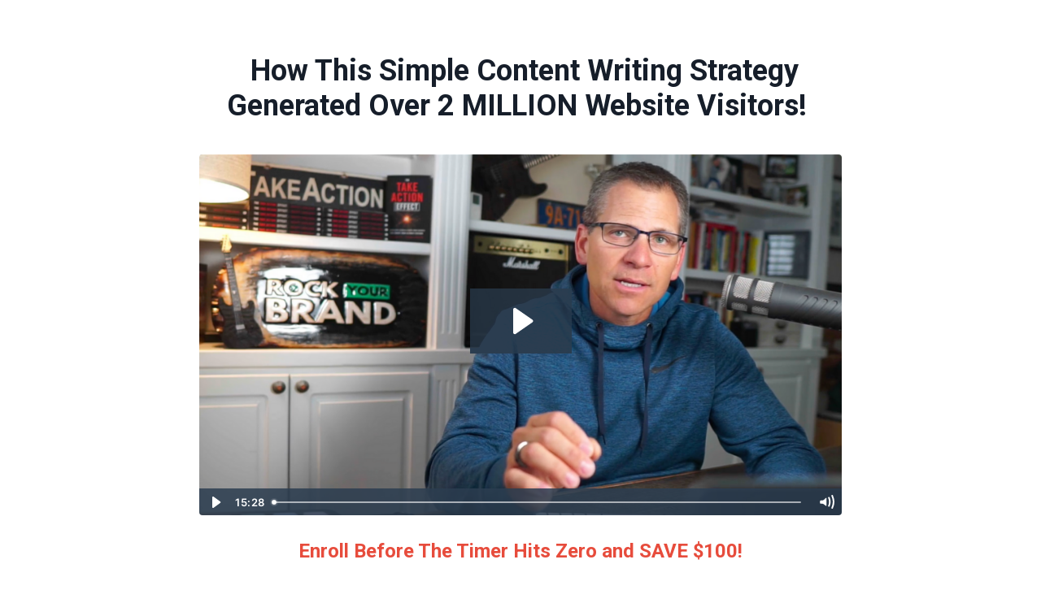

--- FILE ---
content_type: text/html; charset=utf-8
request_url: https://learn.brandcreators.com/content-creation-challenge
body_size: 11555
content:
<!doctype html>
<html lang="en">
  <head>
    
              <meta name="csrf-param" content="authenticity_token">
              <meta name="csrf-token" content="qkqXFrOFdZfT8AZ8DfWVyH+S/6I8RKAADPVgVBR3/K6snUk5obqP7s1e/vU3xtOmmVJ21FtKa7+quj6gz/JkJA==">
            
    <title>
      
        7 Day Content Creation Challenge
      
    </title>
    <meta charset="utf-8" />
    <meta http-equiv="x-ua-compatible" content="ie=edge, chrome=1">
    <meta name="viewport" content="width=device-width, initial-scale=1, shrink-to-fit=no">
    
    <meta property="og:type" content="website">
<meta property="og:url" content="https://learn.brandcreators.com/content-creation-challenge">
<meta name="twitter:card" content="summary_large_image">

<meta property="og:title" content="7 Day Content Creation Challenge">
<meta name="twitter:title" content="7 Day Content Creation Challenge">




    
      <link href="https://kajabi-storefronts-production.kajabi-cdn.com/kajabi-storefronts-production/sites/14127/images/79cvNEojTi6X3pxRdDIV_BCA_Logo_BG.jpg?v=2" rel="shortcut icon" />
    
    <link rel="canonical" href="https://learn.brandcreators.com/content-creation-challenge" />

    <!-- Google Fonts ====================================================== -->
    
      <link href="//fonts.googleapis.com/css?family=Lato:400,700,400italic,700italic|Roboto:400,700,400italic,700italic" rel="stylesheet" type="text/css">
    

    <!-- Kajabi CSS ======================================================== -->
    <link rel="stylesheet" media="screen" href="https://kajabi-app-assets.kajabi-cdn.com/assets/core-0d125629e028a5a14579c81397830a1acd5cf5a9f3ec2d0de19efb9b0795fb03.css" />

    

    <link rel="stylesheet" href="https://use.fontawesome.com/releases/v5.8.1/css/all.css" integrity="sha384-50oBUHEmvpQ+1lW4y57PTFmhCaXp0ML5d60M1M7uH2+nqUivzIebhndOJK28anvf" crossorigin="anonymous">

    <link rel="stylesheet" media="screen" href="https://kajabi-storefronts-production.kajabi-cdn.com/kajabi-storefronts-production/themes/3653778/assets/styles.css?1650809534642745" />

    <!-- Customer CSS ====================================================== -->
    <link rel="stylesheet" media="screen" href="https://kajabi-storefronts-production.kajabi-cdn.com/kajabi-storefronts-production/themes/3653778/assets/overrides.css?1650809534642745" />
    <style>
  /* Custom CSS Added Via Theme Settings */
  /* CSS Overrides go here */
</style>


    <!-- Kajabi Editor Only CSS ============================================ -->
    

    <!-- Header hook ======================================================= -->
    <script type="text/javascript">
  var Kajabi = Kajabi || {};
</script>
<script type="text/javascript">
  Kajabi.currentSiteUser = {
    "id" : "-1",
    "type" : "Guest",
    "contactId" : "",
  };
</script>
<script type="text/javascript">
  Kajabi.theme = {
    activeThemeName: "Encore",
    previewThemeId: null,
    editor: false
  };
</script>
<meta name="turbo-prefetch" content="false">
<!-- Deadline Funnel --><script type="text/javascript" data-cfasync="false">function SendUrlToDeadlineFunnel(e){var r,t,c,a,h,n,o,A,i = "ABCDEFGHIJKLMNOPQRSTUVWXYZabcdefghijklmnopqrstuvwxyz0123456789+/=",d=0,l=0,s="",u=[];if(!e)return e;do r=e.charCodeAt(d++),t=e.charCodeAt(d++),c=e.charCodeAt(d++),A=r<<16|t<<8|c,a=A>>18&63,h=A>>12&63,n=A>>6&63,o=63&A,u[l++]=i.charAt(a)+i.charAt(h)+i.charAt(n)+i.charAt(o);while(d<e.length);s=u.join("");var C=e.length%3;var decoded = (C?s.slice(0,C-3):s)+"===".slice(C||3);decoded = decoded.replace("+", "-");decoded = decoded.replace("/", "_");return decoded;} var url = SendUrlToDeadlineFunnel(location.href); var parentUrlValue;try {parentUrlValue = window.parent.location.href;} catch(err) {if(err.name === "SecurityError") {parentUrlValue = document.referrer;}}var parentUrl = (parent !== window) ? ("/" + SendUrlToDeadlineFunnel(parentUrlValue)) : "";(function() {var s = document.createElement("script");s.type = "text/javascript";s.async = true;s.setAttribute("data-scriptid", "dfunifiedcode");s.src ="https://a.deadlinefunnel.com/unified/reactunified.bundle.js?userIdHash=eyJpdiI6Ijg4ZjhKcXZOalpyRHRpTFRUTDliYVE9PSIsInZhbHVlIjoidWZtXC9DQmsrQTYzRGFnTmI0cm8ycEE9PSIsIm1hYyI6IjhhNjVkZTUyMDM4ZjM0MzE1ZjU1NTE0OGI3NWJkODk5Zjk3NjFhMzIyZDI0YTY2NmI4NzU0Yjg3MDExMTcwODcifQ==&pageFromUrl="+url+"&parentPageFromUrl="+parentUrl;var s2 = document.getElementsByTagName("script")[0];s2.parentNode.insertBefore(s, s2);})();</script><!-- End Deadline Funnel -->

<!-- ManyChat -->
<script src="//widget.manychat.com/329632623827443.js" async="async"></script>

<!-- Pinterest Tag -->
<script>
!function(e){if(!window.pintrk){window.pintrk = function () {
window.pintrk.queue.push(Array.prototype.slice.call(arguments))};var
  n=window.pintrk;n.queue=[],n.version="3.0";var
  t=document.createElement("script");t.async=!0,t.src=e;var
  r=document.getElementsByTagName("script")[0];
  r.parentNode.insertBefore(t,r)}}("https://s.pinimg.com/ct/core.js");
pintrk('load', '2613493763243', {em: '<user_email_address>'});
pintrk('page');
</script>
<noscript>
<img height="1" width="1" style="display:none;" alt=""
  src="https://ct.pinterest.com/v3/?event=init&tid=2613493763243&pd[em]=<hashed_email_address>&noscript=1" />
</noscript>
<!-- end Pinterest Tag -->

<!-- Pixel Code for https://app.popkit.club/ -->
<script async src="https://app.popkit.club/pixel/a7e2c6e00d1c4988658334203caea182"></script>
<!-- END Pixel Code --> 
<script src="https://cdn.searchie.io/js/client.js"></script>
<meta name="facebook-domain-verification" content="3v3mj62r9l9yuz8nxdpeyufk9nlx75" />

<script>var head = document.head;var script = document.createElement('script');script.type = 'text/javascript';script.src = "https://182279.t.hyros.com/v1/lst/universal-script?ph=eee02008c18b24cf3042299d1afa6c0ea27be68d709daeb89c76519f8af4a882&tag=!tracking";head.appendChild(script);</script>

<script src="https://cdn.jsdelivr.net/npm/osi4kjb-embed-checkout-form@1/dist/ecf.min.js"></script>

<script>
(function(i,s,o,g,r,a,m){i['GoogleAnalyticsObject']=r;i[r]=i[r]||function(){
(i[r].q=i[r].q||[]).push(arguments)
},i[r].l=1*new Date();a=s.createElement(o),
m=s.getElementsByTagName(o)[0];a.async=1;a.src=g;m.parentNode.insertBefore(a,m)
})(window,document,'script','//www.google-analytics.com/analytics.js','ga');
ga('create', 'UA-59718328-1', 'auto', {});
ga('send', 'pageview');
</script>
<style type="text/css">
  #editor-overlay {
    display: none;
    border-color: #2E91FC;
    position: absolute;
    background-color: rgba(46,145,252,0.05);
    border-style: dashed;
    border-width: 3px;
    border-radius: 3px;
    pointer-events: none;
    cursor: pointer;
    z-index: 10000000000;
  }
  .editor-overlay-button {
    color: white;
    background: #2E91FC;
    border-radius: 2px;
    font-size: 13px;
    margin-inline-start: -24px;
    margin-block-start: -12px;
    padding-block: 3px;
    padding-inline: 10px;
    text-transform:uppercase;
    font-weight:bold;
    letter-spacing:1.5px;

    left: 50%;
    top: 50%;
    position: absolute;
  }
</style>
<script src="https://kajabi-app-assets.kajabi-cdn.com/vite/assets/track_analytics-999259ad.js" crossorigin="anonymous" type="module"></script><link rel="modulepreload" href="https://kajabi-app-assets.kajabi-cdn.com/vite/assets/stimulus-576c66eb.js" as="script" crossorigin="anonymous">
<link rel="modulepreload" href="https://kajabi-app-assets.kajabi-cdn.com/vite/assets/track_product_analytics-9c66ca0a.js" as="script" crossorigin="anonymous">
<link rel="modulepreload" href="https://kajabi-app-assets.kajabi-cdn.com/vite/assets/stimulus-e54d982b.js" as="script" crossorigin="anonymous">
<link rel="modulepreload" href="https://kajabi-app-assets.kajabi-cdn.com/vite/assets/trackProductAnalytics-3d5f89d8.js" as="script" crossorigin="anonymous">      <script type="text/javascript">
        if (typeof (window.rudderanalytics) === "undefined") {
          !function(){"use strict";window.RudderSnippetVersion="3.0.3";var sdkBaseUrl="https://cdn.rudderlabs.com/v3"
          ;var sdkName="rsa.min.js";var asyncScript=true;window.rudderAnalyticsBuildType="legacy",window.rudderanalytics=[]
          ;var e=["setDefaultInstanceKey","load","ready","page","track","identify","alias","group","reset","setAnonymousId","startSession","endSession","consent"]
          ;for(var n=0;n<e.length;n++){var t=e[n];window.rudderanalytics[t]=function(e){return function(){
          window.rudderanalytics.push([e].concat(Array.prototype.slice.call(arguments)))}}(t)}try{
          new Function('return import("")'),window.rudderAnalyticsBuildType="modern"}catch(a){}
          if(window.rudderAnalyticsMount=function(){
          "undefined"==typeof globalThis&&(Object.defineProperty(Object.prototype,"__globalThis_magic__",{get:function get(){
          return this},configurable:true}),__globalThis_magic__.globalThis=__globalThis_magic__,
          delete Object.prototype.__globalThis_magic__);var e=document.createElement("script")
          ;e.src="".concat(sdkBaseUrl,"/").concat(window.rudderAnalyticsBuildType,"/").concat(sdkName),e.async=asyncScript,
          document.head?document.head.appendChild(e):document.body.appendChild(e)
          },"undefined"==typeof Promise||"undefined"==typeof globalThis){var d=document.createElement("script")
          ;d.src="https://polyfill-fastly.io/v3/polyfill.min.js?version=3.111.0&features=Symbol%2CPromise&callback=rudderAnalyticsMount",
          d.async=asyncScript,document.head?document.head.appendChild(d):document.body.appendChild(d)}else{
          window.rudderAnalyticsMount()}window.rudderanalytics.load("2apYBMHHHWpiGqicceKmzPebApa","https://kajabiaarnyhwq.dataplane.rudderstack.com",{})}();
        }
      </script>
      <script type="text/javascript">
        if (typeof (window.rudderanalytics) !== "undefined") {
          rudderanalytics.page({"account_id":"13405","site_id":"14127"});
        }
      </script>
      <script type="text/javascript">
        if (typeof (window.rudderanalytics) !== "undefined") {
          (function () {
            function AnalyticsClickHandler (event) {
              const targetEl = event.target.closest('a') || event.target.closest('button');
              if (targetEl) {
                rudderanalytics.track('Site Link Clicked', Object.assign(
                  {"account_id":"13405","site_id":"14127"},
                  {
                    link_text: targetEl.textContent.trim(),
                    link_href: targetEl.href,
                    tag_name: targetEl.tagName,
                  }
                ));
              }
            };
            document.addEventListener('click', AnalyticsClickHandler);
          })();
        }
      </script>
<script>
!function(f,b,e,v,n,t,s){if(f.fbq)return;n=f.fbq=function(){n.callMethod?
n.callMethod.apply(n,arguments):n.queue.push(arguments)};if(!f._fbq)f._fbq=n;
n.push=n;n.loaded=!0;n.version='2.0';n.agent='plkajabi';n.queue=[];t=b.createElement(e);t.async=!0;
t.src=v;s=b.getElementsByTagName(e)[0];s.parentNode.insertBefore(t,s)}(window,
                                                                      document,'script','https://connect.facebook.net/en_US/fbevents.js');


fbq('init', '828290468980457', {"ct":"","country":null,"em":"","fn":"","ln":"","pn":"","zp":""});
fbq('track', "PageView");</script>
<noscript><img height="1" width="1" style="display:none"
src="https://www.facebook.com/tr?id=828290468980457&ev=PageView&noscript=1"
/></noscript>
<script type="text/javascript">
  Kajabi.nextPipelineStepUrl = "https://learn.brandcreators.com/cc-day1-the-evergreen-content-strategy"
</script>
<meta name='site_locale' content='en'><style type="text/css">
  /* Font Awesome 4 */
  .fa.fa-twitter{
    font-family:sans-serif;
  }
  .fa.fa-twitter::before{
    content:"𝕏";
    font-size:1.2em;
  }

  /* Font Awesome 5 */
  .fab.fa-twitter{
    font-family:sans-serif;
  }
  .fab.fa-twitter::before{
    content:"𝕏";
    font-size:1.2em;
  }
</style>
<link rel="stylesheet" href="https://cdn.jsdelivr.net/npm/@kajabi-ui/styles@1.0.4/dist/kajabi_products/kajabi_products.css" />
<script type="module" src="https://cdn.jsdelivr.net/npm/@pine-ds/core@3.14.0/dist/pine-core/pine-core.esm.js"></script>
<script nomodule src="https://cdn.jsdelivr.net/npm/@pine-ds/core@3.14.0/dist/pine-core/index.esm.js"></script>


  </head>
  <body>
    <div id="section-header" data-section-id="header"><style>
  .header {
    font-size: 16px;
    background-color: #fff;
  }
  .header-mobile {
    background-color: #fff;
  }
  .header a.link-list__link {
    color: ;
  }
  .header a.link-list__link:hover {
    color: ;
  }
  .header .dropdown__trigger {
    color:  !important;
  }
  .header .dropdown__trigger:hover {
    color: ;
  }
  .header .dropdown__item a {
    color: ;
  }
  .header .user__login a {
    color: ;
  }
  .header .hamburger__slice {
    background-color: ;
  }
  @media (min-width: 768px) {
    .header {
      font-size: 18px;
    }
    .header .dropdown__menu {
      background-color: #fff;
    }
  }
  @media (max-width: 767px) {
    .header a.link-list__link {
      text-align: left;
      color: ;
    }
    .header .dropdown__item a {
      text-align: left;
      color: ;
    }
    .header .user__login a {
      text-align: left;
      color: ;
    }
    .header--overlay .header__content--mobile  {
      padding: 20px 0;
    }
    
    .header__content--mobile  {
      text-align: left;
      background-color: #fff;
    }
  }
</style>

<div class="hidden">
  
    
  
</div>

<header class="header header--static hidden--desktop hidden--mobile" kjb-settings-id="sections_header_settings_background_color">
  <div class="announcements">
    
      
    
  </div>
  
    <div class="header__wrap">
      <div class="header__content header__content--desktop background-light">
        <div class="container header__container media">
          
            
                <div id="block-1555988494486" class="header__block header__block--logo header__block--show">
  <style>
  #block-1555988494486 {
    line-height: 1;
  }
  #block-1555988494486 .logo__image {
    display: block;
    width: 50px;
  }
  #block-1555988494486 .logo__text {
    color: ;
  }
</style>

<a class="logo" href="/">
  
    
      <img class="logo__image" src="https://kajabi-storefronts-production.kajabi-cdn.com/kajabi-storefronts-production/themes/2320335/settings_images/ihmOc8KARumhQXIJDKTN_file.jpg" kjb-settings-id="sections_header_blocks_1555988494486_settings_logo" alt="Header Logo" />
    
  
</a>

</div>

              
          
          <div class="hamburger hidden--desktop">
            <div class="hamburger__slices">
              <div class="hamburger__slice hamburger--slice-1"></div>
              <div class="hamburger__slice hamburger--slice-2"></div>
              <div class="hamburger__slice hamburger--slice-3"></div>
              <div class="hamburger__slice hamburger--slice-4"></div>
            </div>
          </div>
        </div>
      </div>
      <div class="header__content header__content--mobile background-light"></div>
    </div>
  
</header>

</div>
    <main>
      <div data-content-for-index data-dynamic-sections="index"><div id="section-1594652293827" data-section-id="1594652293827"><style>
  
  #section-1594652293827 .section {
    background-color: #ffffff;
  }
  #section-1594652293827 .sizer {
    padding-top: 0px;
    padding-bottom: 0px;
  }
  #section-1594652293827 .container {
    max-width: calc(1260px + 10px + 10px);
    padding-right: 10px;
    padding-left: 10px;
  }
  #section-1594652293827 .container--full {
    max-width: calc(100% + 10px + 10px);
  }
  @media (min-width: 768px) {
    
    #section-1594652293827 .sizer {
      padding-top: 0px;
      padding-bottom: 0px;
    }
    #section-1594652293827 .container {
      max-width: calc(1260px + 40px + 40px);
      padding-right: 40px;
      padding-left: 40px;
    }
    #section-1594652293827 .container--full {
      max-width: calc(100% + 40px + 40px);
    }
  }
  
</style>

<div kjb-settings-id="sections_1594652293827_settings_background_color"
  class="section
  
  
  background-light "
  data-reveal-event=""
  data-reveal-offset=""
  data-reveal-units="seconds">
  <div class="sizer ">
    
    <div class="container ">
      <div class="row align-items-center justify-content-center">
        
          <style>
  
  #block-1600185787906 {
    margin-top: 0px;
    margin-right: 0px;
    margin-bottom: 0px;
    margin-left: 0px;
  }
  #block-1600185787906.block-type--blog .block {
    padding: 0;
    
    
    
    
  }
  #block-1600185787906.block-type--offer .block {
    padding: 0;
    
    
    
    
  }
  #block-1600185787906 .block {
    border: 4px none black;
    border-radius: 4px;
    
    
    
    
    
    
    
  }
  @media (min-width: 768px) {
    #block-1600185787906 {
      margin-top: 0px;
      margin-right: 0px;
      margin-bottom: 0px;
      margin-left: 0px;
    }
    #block-1600185787906.block-type--blog .block {
      padding: 0;
      
      
      
      
    }
    #block-1600185787906.block-type--offer .block {
      padding: 0;
      
      
      
      
    }
    #block-1600185787906 .block {
      
      
      
      
      
      
      
    }
}
  @media (max-width: 767px) {
    #block-1600185787906 {
      text-align: left;
    }
  }
</style>


<div kjb-settings-id="sections_1594652293827_blocks_1600185787906_settings_width"
  id="block-1600185787906"
  class="
  block-type--text
  text-left
  col-8
  
  
  
    
  
  "
  data-reveal-event=""
  data-reveal-offset=""
  data-reveal-units="seconds" >
  <div class="block
    box-shadow-none
    background-unrecognized"
    
      data-aos="none" 
      data-aos-delay="0"
      data-aos-duration="0"
    
    >
    
    <style>
  
  #block-1577982541036_0 .btn {
    margin-top: 1rem;
  }
</style>

<h2 style="text-align: center;">&nbsp;</h2>
<h2 style="text-align: center;">&nbsp;How This Simple Content Writing Strategy Generated Over 2 MILLION Website Visitors!&nbsp;</h2>

  </div>
</div>

        
          <style>
  
  #block-1636129999160 {
    margin-top: 0px;
    margin-right: 0px;
    margin-bottom: 0px;
    margin-left: 0px;
  }
  #block-1636129999160.block-type--blog .block {
    padding: 0;
    
    
    
    
  }
  #block-1636129999160.block-type--offer .block {
    padding: 0;
    
    
    
    
  }
  #block-1636129999160 .block {
    border: 4px none black;
    border-radius: 4px;
    
    
    
    
    
    
    
  }
  @media (min-width: 768px) {
    #block-1636129999160 {
      margin-top: 0px;
      margin-right: 0px;
      margin-bottom: 0px;
      margin-left: 0px;
    }
    #block-1636129999160.block-type--blog .block {
      padding: 0;
      
      
      
      
    }
    #block-1636129999160.block-type--offer .block {
      padding: 0;
      
      
      
      
    }
    #block-1636129999160 .block {
      
      
      
      
      
      
      
    }
}
  @media (max-width: 767px) {
    #block-1636129999160 {
      text-align: ;
    }
  }
</style>


<div kjb-settings-id="sections_1594652293827_blocks_1636129999160_settings_width"
  id="block-1636129999160"
  class="
  block-type--video
  text-
  col-8
  
  
  
    
  
  "
  data-reveal-event=""
  data-reveal-offset=""
  data-reveal-units="seconds" >
  <div class="block
    box-shadow-none
    background-unrecognized"
    
      data-aos="none" 
      data-aos-delay="0"
      data-aos-duration="0"
    
    >
    
    









<style>
  #block-1636129999160 .video {
    overflow: hidden;
    border-radius: 4px;
  }
</style>





<div class="video">
  
    
<script>
  window._wq = window._wq || [];
  _wq.push({"fntfli5qey": JSON.parse('{\"playerColor\":\"#2c3e50\",\"stillUrl\":\"https://kajabi-storefronts-production.kajabi-cdn.com/kajabi-storefronts-production/themes/3653778/settings_images/PBk5qthpRLWtCEVTJavC_Screen_Shot_2022-04-22_at_11.39.36_AM.png\",\"autoPlay\":false,\"controlsVisibleOnLoad\":true,\"playbar\":true,\"fullscreenButton\":false,\"playbackRateControl\":false,\"qualityControl\":false,\"settingsControl\":false,\"smallPlayButton\":true,\"endVideoBehavior\":null,\"playButton\":true,\"resumable\":true}')});
</script>

<script charset="ISO-8859-1" src="//fast.wistia.com/assets/external/E-v1.js" async></script>


<div class="kjb-video-responsive">
  <div id="wistia_fntfli5qey"
    class="wistia_embed wistia_async_fntfli5qey "
    data-track-progress=""
    data-tracked-percent="">&nbsp;</div>
</div>

  
</div>

  </div>
</div>

        
          <style>
  
  #block-1615307141800 {
    margin-top: 0px;
    margin-right: 0px;
    margin-bottom: 0px;
    margin-left: 0px;
  }
  #block-1615307141800.block-type--blog .block {
    padding: 0;
    
    
    
    
  }
  #block-1615307141800.block-type--offer .block {
    padding: 0;
    
    
    
    
  }
  #block-1615307141800 .block {
    border: 4px none black;
    border-radius: 4px;
    
    
    
    
    
    
    
  }
  @media (min-width: 768px) {
    #block-1615307141800 {
      margin-top: 0px;
      margin-right: 0px;
      margin-bottom: 0px;
      margin-left: 0px;
    }
    #block-1615307141800.block-type--blog .block {
      padding: 0;
      
      
      
      
    }
    #block-1615307141800.block-type--offer .block {
      padding: 0;
      
      
      
      
    }
    #block-1615307141800 .block {
      
      
      
      
      
      
      
    }
}
  @media (max-width: 767px) {
    #block-1615307141800 {
      text-align: left;
    }
  }
</style>


<div kjb-settings-id="sections_1594652293827_blocks_1615307141800_settings_width"
  id="block-1615307141800"
  class="
  block-type--text
  text-left
  col-8
  
  
  
    
  
  "
  data-reveal-event=""
  data-reveal-offset=""
  data-reveal-units="seconds" >
  <div class="block
    box-shadow-none
    background-unrecognized"
    
      data-aos="none" 
      data-aos-delay="0"
      data-aos-duration="0"
    
    >
    
    <style>
  
  #block-1577982541036_0 .btn {
    margin-top: 1rem;
  }
</style>

<h4 style="text-align: center;"><strong><span style="color: #e74c3c;">Enroll Before The Timer Hits Zero and SAVE $100!</span></strong></h4>
<div class="ddio_countdown_wrap">&nbsp;</div>
<h4 style="text-align: center;"><strong><span style="color: #2c3e50;">And Receive Access To The&nbsp; Keyword Goldmine Bundle FREE!</span></strong></h4>

  </div>
</div>

        
          <style>
  
  #block-1625536452921 {
    margin-top: 0px;
    margin-right: 0px;
    margin-bottom: 0px;
    margin-left: 0px;
  }
  #block-1625536452921.block-type--blog .block {
    padding: 0;
    
    
    
    
  }
  #block-1625536452921.block-type--offer .block {
    padding: 0;
    
    
    
    
  }
  #block-1625536452921 .block {
    border: 4px none black;
    border-radius: 4px;
    
    
    
    
    
    
    
  }
  @media (min-width: 768px) {
    #block-1625536452921 {
      margin-top: 0px;
      margin-right: 0px;
      margin-bottom: 0px;
      margin-left: 0px;
    }
    #block-1625536452921.block-type--blog .block {
      padding: 0;
      
      
      
      
    }
    #block-1625536452921.block-type--offer .block {
      padding: 0;
      
      
      
      
    }
    #block-1625536452921 .block {
      
      
      
      
      
      
      
    }
}
  @media (max-width: 767px) {
    #block-1625536452921 {
      text-align: center;
    }
  }
</style>


  <div class="block-break"></div>

<div kjb-settings-id="sections_1594652293827_blocks_1625536452921_settings_width"
  id="block-1625536452921"
  class="
  block-type--cta
  text-center
  col-5
  
  
  
    
  
  "
  data-reveal-event=""
  data-reveal-offset=""
  data-reveal-units="seconds" >
  <div class="block
    box-shadow-none
    background-unrecognized"
    
      data-aos="none" 
      data-aos-delay="0"
      data-aos-duration="0"
    
    >
    
    


<style>
  #block-1625536452921 .btn {
    border-color: #e74c3c;
    border-radius: 7px;
    color: ;
    background-color: #e74c3c;
  }
  #block-1625536452921 .btn-outline {
    color: #e74c3c !important;
    background: transparent;
  }
  
    
      #block-1625536452921 .btn {
        color: #fff;
      }
    
  
</style>

<a class="btn btn-large btn-solid btn-full background-dark" href="https://learn.brandcreators.com/offers/Xn4LCbQG"   kjb-settings-id="sections_1594652293827_blocks_1625536452921_settings_btn_background_color">
  YES, I Want This!
</a>

  </div>
</div>

  <div class="block-break"></div>

        
          <style>
  
  #block-1636132914758 {
    margin-top: 0px;
    margin-right: 0px;
    margin-bottom: 0px;
    margin-left: 0px;
  }
  #block-1636132914758.block-type--blog .block {
    padding: 0;
    
    
    
    
  }
  #block-1636132914758.block-type--offer .block {
    padding: 0;
    
    
    
    
  }
  #block-1636132914758 .block {
    border: 4px none black;
    border-radius: 4px;
    
    
    
    
    
    
    
  }
  @media (min-width: 768px) {
    #block-1636132914758 {
      margin-top: 0px;
      margin-right: 0px;
      margin-bottom: 0px;
      margin-left: 0px;
    }
    #block-1636132914758.block-type--blog .block {
      padding: 0;
      
      
      
      
    }
    #block-1636132914758.block-type--offer .block {
      padding: 0;
      
      
      
      
    }
    #block-1636132914758 .block {
      
      
      
      
      
      
      
    }
}
  @media (max-width: 767px) {
    #block-1636132914758 {
      text-align: left;
    }
  }
</style>


<div kjb-settings-id="sections_1594652293827_blocks_1636132914758_settings_width"
  id="block-1636132914758"
  class="
  block-type--text
  text-left
  col-8
  
  
  
    
  
  "
  data-reveal-event=""
  data-reveal-offset=""
  data-reveal-units="seconds" >
  <div class="block
    box-shadow-none
    background-unrecognized"
    
      data-aos="none" 
      data-aos-delay="0"
      data-aos-duration="0"
    
    >
    
    <style>
  
  #block-1577982541036_0 .btn {
    margin-top: 1rem;
  }
</style>

<h2 style="text-align: center;">Here's Everything You're Going To Get For Just $97</h2>
<p class="p1">Dear Friend,</p>
<p class="p1">Yes, you will get immediate access to the Content Creation 7 Day Challenge course for just $97.</p>
<p class="p1">You&rsquo;re learning the exact methods I&rsquo;ve personally used and have helped my students reach millions of visitors online&hellip;using content and&nbsp;Google.</p>
<p class="p1">Plus, as you&rsquo;ll see in the video above, the method is simple and can be easily repeated over and over again.</p>
<p class="p2">Once you learn it, you&rsquo;ll have this skill set forever and&nbsp;the ability to get unlimited traffic to your websites or as I like to call them, Niche Properties.</p>
<p class="p2">By the end of this training, you will have at least one piece of content researched, written, and published on your website.</p>

  </div>
</div>

        
          <style>
  
  #block-1636136413520 {
    margin-top: 0px;
    margin-right: 0px;
    margin-bottom: 0px;
    margin-left: 0px;
  }
  #block-1636136413520.block-type--blog .block {
    padding: 0;
    
    
    
    
  }
  #block-1636136413520.block-type--offer .block {
    padding: 0;
    
    
    
    
  }
  #block-1636136413520 .block {
    border: 4px none black;
    border-radius: 4px;
    
    
    
    
    
    
    
  }
  @media (min-width: 768px) {
    #block-1636136413520 {
      margin-top: 0px;
      margin-right: 0px;
      margin-bottom: 0px;
      margin-left: 0px;
    }
    #block-1636136413520.block-type--blog .block {
      padding: 0;
      
      
      
      
    }
    #block-1636136413520.block-type--offer .block {
      padding: 0;
      
      
      
      
    }
    #block-1636136413520 .block {
      
      
      
      
      
      
      
    }
}
  @media (max-width: 767px) {
    #block-1636136413520 {
      text-align: left;
    }
  }
</style>


<div kjb-settings-id="sections_1594652293827_blocks_1636136413520_settings_width"
  id="block-1636136413520"
  class="
  block-type--text
  text-left
  col-8
  
  
  
    
  
  "
  data-reveal-event=""
  data-reveal-offset=""
  data-reveal-units="seconds" >
  <div class="block
    box-shadow-none
    background-unrecognized"
    
      data-aos="none" 
      data-aos-delay="0"
      data-aos-duration="0"
    
    >
    
    <style>
  
  #block-1577982541036_0 .btn {
    margin-top: 1rem;
  }
</style>

<h2 style="text-align: center;">The&nbsp; 7 Day Course Curriculum&nbsp;&nbsp;</h2>

  </div>
</div>

        
          <style>
  
  #block-1650643576168 {
    margin-top: 0px;
    margin-right: 0px;
    margin-bottom: 0px;
    margin-left: 0px;
  }
  #block-1650643576168.block-type--blog .block {
    padding: 0;
    
    
    
    
  }
  #block-1650643576168.block-type--offer .block {
    padding: 0;
    
    
    
    
  }
  #block-1650643576168 .block {
    border: 4px none black;
    border-radius: 4px;
    
    
    
    
    
    
    
  }
  @media (min-width: 768px) {
    #block-1650643576168 {
      margin-top: 0px;
      margin-right: 0px;
      margin-bottom: 0px;
      margin-left: 0px;
    }
    #block-1650643576168.block-type--blog .block {
      padding: 0;
      
      
      
      
    }
    #block-1650643576168.block-type--offer .block {
      padding: 0;
      
      
      
      
    }
    #block-1650643576168 .block {
      
      
      
      
      
      
      
    }
}
  @media (max-width: 767px) {
    #block-1650643576168 {
      text-align: ;
    }
  }
</style>


<div kjb-settings-id="sections_1594652293827_blocks_1650643576168_settings_width"
  id="block-1650643576168"
  class="
  block-type--image
  text-
  col-8
  
  
  
    
  
  "
  data-reveal-event=""
  data-reveal-offset=""
  data-reveal-units="seconds" >
  <div class="block
    box-shadow-none
    background-unrecognized"
    
      data-aos="none" 
      data-aos-delay="0"
      data-aos-duration="0"
    
    >
    
    <style>
  #block-1650643576168 .block {
        display: flex;
        justify-content: flex-start;
      }
  #block-1650643576168 .image {
    width: 100%;
    
  }
  #block-1650643576168 .image__image {
    width: 100%;
    
    border-radius: 4px;
  }
  #block-1650643576168 .image__overlay {
    
      opacity: 0;
    
    background-color: #fff;
    border-radius: 4px;
  }
  #block-1650643576168 .image__overlay-text {
    color:  !important;
  }
  @media (min-width: 768px) {
    #block-1650643576168 .block {
        display: flex;
        justify-content: flex-start;
    }
    #block-1650643576168 .image__overlay {
      opacity: 0;
    }
    #block-1650643576168 .image__overlay:hover {
      opacity: 1;
    }
  }
  
</style>

<div class="image">
  
    
        <img class="image__image" src="https://kajabi-storefronts-production.kajabi-cdn.com/kajabi-storefronts-production/themes/3653778/settings_images/tmW1hvkXQUioLxWLRwyK_Screen_Shot_2022-04-22_at_12.07.08_PM.png" kjb-settings-id="sections_1594652293827_blocks_1650643576168_settings_image" alt="" />
    
    
  
</div>

  </div>
</div>

        
          <style>
  
  #block-1613438999910 {
    margin-top: 0px;
    margin-right: 0px;
    margin-bottom: 0px;
    margin-left: 0px;
  }
  #block-1613438999910.block-type--blog .block {
    padding: 0;
    
    
    
    
  }
  #block-1613438999910.block-type--offer .block {
    padding: 0;
    
    
    
    
  }
  #block-1613438999910 .block {
    border: 4px none black;
    border-radius: 4px;
    
    
    
    
    
    
    
  }
  @media (min-width: 768px) {
    #block-1613438999910 {
      margin-top: 0px;
      margin-right: 0px;
      margin-bottom: 0px;
      margin-left: 0px;
    }
    #block-1613438999910.block-type--blog .block {
      padding: 0;
      
      
      
      
    }
    #block-1613438999910.block-type--offer .block {
      padding: 0;
      
      
      
      
    }
    #block-1613438999910 .block {
      
      
      
      
      
      
      
    }
}
  @media (max-width: 767px) {
    #block-1613438999910 {
      text-align: ;
    }
  }
</style>


<div kjb-settings-id="sections_1594652293827_blocks_1613438999910_settings_width"
  id="block-1613438999910"
  class="
  block-type--image
  text-
  col-8
  
  
  
    
  
  "
  data-reveal-event=""
  data-reveal-offset=""
  data-reveal-units="seconds" >
  <div class="block
    box-shadow-none
    background-unrecognized"
    
      data-aos="none" 
      data-aos-delay="0"
      data-aos-duration="0"
    
    >
    
    <style>
  #block-1613438999910 .block {
        display: flex;
        justify-content: flex-start;
      }
  #block-1613438999910 .image {
    width: 100%;
    
  }
  #block-1613438999910 .image__image {
    width: 100%;
    
    border-radius: 4px;
  }
  #block-1613438999910 .image__overlay {
    
      opacity: 0;
    
    background-color: #fff;
    border-radius: 4px;
  }
  #block-1613438999910 .image__overlay-text {
    color:  !important;
  }
  @media (min-width: 768px) {
    #block-1613438999910 .block {
        display: flex;
        justify-content: flex-start;
    }
    #block-1613438999910 .image__overlay {
      opacity: 0;
    }
    #block-1613438999910 .image__overlay:hover {
      opacity: 1;
    }
  }
  
</style>

<div class="image">
  
    
        <img class="image__image" src="https://kajabi-storefronts-production.kajabi-cdn.com/kajabi-storefronts-production/themes/3653778/settings_images/MSy15ppYRnmjXWlDq7mg_Screen_Shot_2021-11-05_at_1.11.51_PM.png" kjb-settings-id="sections_1594652293827_blocks_1613438999910_settings_image" alt="" />
    
    
  
</div>

  </div>
</div>

        
          <style>
  
  #block-1613412668911 {
    margin-top: 0px;
    margin-right: 0px;
    margin-bottom: 0px;
    margin-left: 0px;
  }
  #block-1613412668911.block-type--blog .block {
    padding: 0;
    
    
    
    
  }
  #block-1613412668911.block-type--offer .block {
    padding: 0;
    
    
    
    
  }
  #block-1613412668911 .block {
    border: 4px none black;
    border-radius: 4px;
    
    
    
    
    
    
    
  }
  @media (min-width: 768px) {
    #block-1613412668911 {
      margin-top: 0px;
      margin-right: 0px;
      margin-bottom: 0px;
      margin-left: 0px;
    }
    #block-1613412668911.block-type--blog .block {
      padding: 0;
      
      
      
      
    }
    #block-1613412668911.block-type--offer .block {
      padding: 0;
      
      
      
      
    }
    #block-1613412668911 .block {
      
      
      
      
      
      
      
    }
}
  @media (max-width: 767px) {
    #block-1613412668911 {
      text-align: left;
    }
  }
</style>


<div kjb-settings-id="sections_1594652293827_blocks_1613412668911_settings_width"
  id="block-1613412668911"
  class="
  block-type--text
  text-left
  col-8
  
  
  
    
  
  "
  data-reveal-event=""
  data-reveal-offset=""
  data-reveal-units="seconds" >
  <div class="block
    box-shadow-none
    background-unrecognized"
    
      data-aos="none" 
      data-aos-delay="0"
      data-aos-duration="0"
    
    >
    
    <style>
  
  #block-1577982541036_0 .btn {
    margin-top: 1rem;
  }
</style>

<h2 style="text-align: center;">After You Finish The Course You'll...</h2>
<ul>
<li>Discover Your&nbsp; Magnetic Content Ideas</li>
<li>Validate Your Content (Traffic Potential)</li>
<li>Go Through The Full Content Creation Process&nbsp;</li>
<li>Optimize Your Content For Search TRAFFIC!</li>
<li>Amplify Your Content Using Our Simple Method</li>
</ul>
<p>You will leave the class with at least one piece of content that will be published&nbsp;to start bringing traffic to your website.<br /><br /><span style="color: #e74c3c;">This is the same process we have used in two NEW&nbsp;Niche Properties that are built 100% from CONTENT!</span></p>
<p><span style="color: #e74c3c;">👇👇👇👇👇👇</span></p>

  </div>
</div>

        
          <style>
  
  #block-1613413762724 {
    margin-top: 0px;
    margin-right: 0px;
    margin-bottom: 0px;
    margin-left: 0px;
  }
  #block-1613413762724.block-type--blog .block {
    padding: 0;
    
    
    
    
  }
  #block-1613413762724.block-type--offer .block {
    padding: 0;
    
    
    
    
  }
  #block-1613413762724 .block {
    border: 4px none black;
    border-radius: 4px;
    
    
    
    
    
    
    
  }
  @media (min-width: 768px) {
    #block-1613413762724 {
      margin-top: 0px;
      margin-right: 0px;
      margin-bottom: 0px;
      margin-left: 0px;
    }
    #block-1613413762724.block-type--blog .block {
      padding: 0;
      
      
      
      
    }
    #block-1613413762724.block-type--offer .block {
      padding: 0;
      
      
      
      
    }
    #block-1613413762724 .block {
      
      
      
      
      
      
      
    }
}
  @media (max-width: 767px) {
    #block-1613413762724 {
      text-align: ;
    }
  }
</style>


<div kjb-settings-id="sections_1594652293827_blocks_1613413762724_settings_width"
  id="block-1613413762724"
  class="
  block-type--image
  text-
  col-8
  
  
  
    
  
  "
  data-reveal-event=""
  data-reveal-offset=""
  data-reveal-units="seconds" >
  <div class="block
    box-shadow-none
    background-unrecognized"
    
      data-aos="none" 
      data-aos-delay="0"
      data-aos-duration="0"
    
    >
    
    <style>
  #block-1613413762724 .block {
        display: flex;
        justify-content: flex-start;
      }
  #block-1613413762724 .image {
    width: 100%;
    
  }
  #block-1613413762724 .image__image {
    width: 100%;
    
    border-radius: 4px;
  }
  #block-1613413762724 .image__overlay {
    
      opacity: 0;
    
    background-color: #fff;
    border-radius: 4px;
  }
  #block-1613413762724 .image__overlay-text {
    color:  !important;
  }
  @media (min-width: 768px) {
    #block-1613413762724 .block {
        display: flex;
        justify-content: flex-start;
    }
    #block-1613413762724 .image__overlay {
      opacity: 0;
    }
    #block-1613413762724 .image__overlay:hover {
      opacity: 1;
    }
  }
  
</style>

<div class="image">
  
    
        <img class="image__image" src="https://kajabi-storefronts-production.kajabi-cdn.com/kajabi-storefronts-production/themes/3653778/settings_images/ofVHrfSLTYCdlvTbwNBw_Screen_Shot_2022-04-22_at_12.00.10_PM.png" kjb-settings-id="sections_1594652293827_blocks_1613413762724_settings_image" alt="" />
    
    
  
</div>

  </div>
</div>

        
          <style>
  
  #block-1613413923095 {
    margin-top: 0px;
    margin-right: 0px;
    margin-bottom: 0px;
    margin-left: 0px;
  }
  #block-1613413923095.block-type--blog .block {
    padding: 0;
    
    
    
    
  }
  #block-1613413923095.block-type--offer .block {
    padding: 0;
    
    
    
    
  }
  #block-1613413923095 .block {
    border: 4px none black;
    border-radius: 4px;
    
    
    
    
    
    
    
  }
  @media (min-width: 768px) {
    #block-1613413923095 {
      margin-top: 0px;
      margin-right: 0px;
      margin-bottom: 0px;
      margin-left: 0px;
    }
    #block-1613413923095.block-type--blog .block {
      padding: 0;
      
      
      
      
    }
    #block-1613413923095.block-type--offer .block {
      padding: 0;
      
      
      
      
    }
    #block-1613413923095 .block {
      
      
      
      
      
      
      
    }
}
  @media (max-width: 767px) {
    #block-1613413923095 {
      text-align: ;
    }
  }
</style>


<div kjb-settings-id="sections_1594652293827_blocks_1613413923095_settings_width"
  id="block-1613413923095"
  class="
  block-type--image
  text-
  col-8
  
  
  
    
  
  "
  data-reveal-event=""
  data-reveal-offset=""
  data-reveal-units="seconds" >
  <div class="block
    box-shadow-none
    background-unrecognized"
    
      data-aos="none" 
      data-aos-delay="0"
      data-aos-duration="0"
    
    >
    
    <style>
  #block-1613413923095 .block {
        display: flex;
        justify-content: flex-start;
      }
  #block-1613413923095 .image {
    width: 100%;
    
  }
  #block-1613413923095 .image__image {
    width: 100%;
    
    border-radius: 4px;
  }
  #block-1613413923095 .image__overlay {
    
      opacity: 0;
    
    background-color: #fff;
    border-radius: 4px;
  }
  #block-1613413923095 .image__overlay-text {
    color:  !important;
  }
  @media (min-width: 768px) {
    #block-1613413923095 .block {
        display: flex;
        justify-content: flex-start;
    }
    #block-1613413923095 .image__overlay {
      opacity: 0;
    }
    #block-1613413923095 .image__overlay:hover {
      opacity: 1;
    }
  }
  
</style>

<div class="image">
  
    
        <img class="image__image" src="https://kajabi-storefronts-production.kajabi-cdn.com/kajabi-storefronts-production/themes/3653778/settings_images/Bsg82X6hSKOIKjKrOUaR_Screen_Shot_2022-04-22_at_12.00.29_PM.png" kjb-settings-id="sections_1594652293827_blocks_1613413923095_settings_image" alt="" />
    
    
  
</div>

  </div>
</div>

        
          <style>
  
  #block-1650644300659 {
    margin-top: 0px;
    margin-right: 0px;
    margin-bottom: 0px;
    margin-left: 0px;
  }
  #block-1650644300659.block-type--blog .block {
    padding: 0;
    
    
    
    
  }
  #block-1650644300659.block-type--offer .block {
    padding: 0;
    
    
    
    
  }
  #block-1650644300659 .block {
    border: 4px none black;
    border-radius: 4px;
    
    
    
    
    
    
    
  }
  @media (min-width: 768px) {
    #block-1650644300659 {
      margin-top: 0px;
      margin-right: 0px;
      margin-bottom: 0px;
      margin-left: 0px;
    }
    #block-1650644300659.block-type--blog .block {
      padding: 0;
      
      
      
      
    }
    #block-1650644300659.block-type--offer .block {
      padding: 0;
      
      
      
      
    }
    #block-1650644300659 .block {
      
      
      
      
      
      
      
    }
}
  @media (max-width: 767px) {
    #block-1650644300659 {
      text-align: left;
    }
  }
</style>


<div kjb-settings-id="sections_1594652293827_blocks_1650644300659_settings_width"
  id="block-1650644300659"
  class="
  block-type--text
  text-left
  col-8
  
  
  
    
  
  "
  data-reveal-event=""
  data-reveal-offset=""
  data-reveal-units="seconds" >
  <div class="block
    box-shadow-none
    background-unrecognized"
    
      data-aos="none" 
      data-aos-delay="0"
      data-aos-duration="0"
    
    >
    
    <style>
  
  #block-1577982541036_0 .btn {
    margin-top: 1rem;
  }
</style>

<h2 style="text-align: center;">SPECIAL LIMITED TIME BONUS:</h2>
<h3 style="text-align: center;">Keyword Goldmine + Content Booster Training</h3>

  </div>
</div>

        
          <style>
  
  #block-1650644205379 {
    margin-top: 0px;
    margin-right: 0px;
    margin-bottom: 0px;
    margin-left: 0px;
  }
  #block-1650644205379.block-type--blog .block {
    padding: 0;
    
    
    
    
  }
  #block-1650644205379.block-type--offer .block {
    padding: 0;
    
    
    
    
  }
  #block-1650644205379 .block {
    border: 4px none black;
    border-radius: 4px;
    
    
    
    
    
    
    
  }
  @media (min-width: 768px) {
    #block-1650644205379 {
      margin-top: 0px;
      margin-right: 0px;
      margin-bottom: 0px;
      margin-left: 0px;
    }
    #block-1650644205379.block-type--blog .block {
      padding: 0;
      
      
      
      
    }
    #block-1650644205379.block-type--offer .block {
      padding: 0;
      
      
      
      
    }
    #block-1650644205379 .block {
      
      
      
      
      
      
      
    }
}
  @media (max-width: 767px) {
    #block-1650644205379 {
      text-align: center;
    }
  }
</style>


  <div class="block-break"></div>

<div kjb-settings-id="sections_1594652293827_blocks_1650644205379_settings_width"
  id="block-1650644205379"
  class="
  block-type--cta
  text-center
  col-5
  
  
  
    
  
  "
  data-reveal-event=""
  data-reveal-offset=""
  data-reveal-units="seconds" >
  <div class="block
    box-shadow-none
    background-unrecognized"
    
      data-aos="none" 
      data-aos-delay="0"
      data-aos-duration="0"
    
    >
    
    


<style>
  #block-1650644205379 .btn {
    border-color: #e74c3c;
    border-radius: 7px;
    color: ;
    background-color: #e74c3c;
  }
  #block-1650644205379 .btn-outline {
    color: #e74c3c !important;
    background: transparent;
  }
  
    
      #block-1650644205379 .btn {
        color: #fff;
      }
    
  
</style>

<a class="btn btn-large btn-solid btn-full background-dark" href="https://learn.brandcreators.com/offers/Xn4LCbQG"   kjb-settings-id="sections_1594652293827_blocks_1650644205379_settings_btn_background_color">
  YES, I Want This!
</a>

  </div>
</div>

  <div class="block-break"></div>

        
          <style>
  
  #block-1650644481659 {
    margin-top: 0px;
    margin-right: 0px;
    margin-bottom: 0px;
    margin-left: 0px;
  }
  #block-1650644481659.block-type--blog .block {
    padding: 0;
    
    
    
    
  }
  #block-1650644481659.block-type--offer .block {
    padding: 0;
    
    
    
    
  }
  #block-1650644481659 .block {
    border: 4px none black;
    border-radius: 4px;
    
    
    
    
    
    
    
  }
  @media (min-width: 768px) {
    #block-1650644481659 {
      margin-top: 0px;
      margin-right: 0px;
      margin-bottom: 0px;
      margin-left: 0px;
    }
    #block-1650644481659.block-type--blog .block {
      padding: 0;
      
      
      
      
    }
    #block-1650644481659.block-type--offer .block {
      padding: 0;
      
      
      
      
    }
    #block-1650644481659 .block {
      
      
      
      
      
      
      
    }
}
  @media (max-width: 767px) {
    #block-1650644481659 {
      text-align: ;
    }
  }
</style>


<div kjb-settings-id="sections_1594652293827_blocks_1650644481659_settings_width"
  id="block-1650644481659"
  class="
  block-type--image
  text-
  col-8
  
  
  
    
  
  "
  data-reveal-event=""
  data-reveal-offset=""
  data-reveal-units="seconds" >
  <div class="block
    box-shadow-none
    background-unrecognized"
    
      data-aos="none" 
      data-aos-delay="0"
      data-aos-duration="0"
    
    >
    
    <style>
  #block-1650644481659 .block {
        display: flex;
        justify-content: flex-start;
      }
  #block-1650644481659 .image {
    width: 100%;
    
  }
  #block-1650644481659 .image__image {
    width: 100%;
    
    border-radius: 4px;
  }
  #block-1650644481659 .image__overlay {
    
      opacity: 0;
    
    background-color: #fff;
    border-radius: 4px;
  }
  #block-1650644481659 .image__overlay-text {
    color:  !important;
  }
  @media (min-width: 768px) {
    #block-1650644481659 .block {
        display: flex;
        justify-content: flex-start;
    }
    #block-1650644481659 .image__overlay {
      opacity: 0;
    }
    #block-1650644481659 .image__overlay:hover {
      opacity: 1;
    }
  }
  
</style>

<div class="image">
  
    
        <img class="image__image" src="https://kajabi-storefronts-production.kajabi-cdn.com/kajabi-storefronts-production/themes/3653778/settings_images/i0GcTID1QomjEewQA95D_Screen_Shot_2022-04-22_at_12.05.17_PM.png" kjb-settings-id="sections_1594652293827_blocks_1650644481659_settings_image" alt="" />
    
    
  
</div>

  </div>
</div>

        
          <style>
  
  #block-1650645299640 {
    margin-top: 0px;
    margin-right: 0px;
    margin-bottom: 0px;
    margin-left: 0px;
  }
  #block-1650645299640.block-type--blog .block {
    padding: 0;
    
    
    
    
  }
  #block-1650645299640.block-type--offer .block {
    padding: 0;
    
    
    
    
  }
  #block-1650645299640 .block {
    border: 4px none black;
    border-radius: 4px;
    
    
    
    
    
    
    
  }
  @media (min-width: 768px) {
    #block-1650645299640 {
      margin-top: 0px;
      margin-right: 0px;
      margin-bottom: 0px;
      margin-left: 0px;
    }
    #block-1650645299640.block-type--blog .block {
      padding: 0;
      
      
      
      
    }
    #block-1650645299640.block-type--offer .block {
      padding: 0;
      
      
      
      
    }
    #block-1650645299640 .block {
      
      
      
      
      
      
      
    }
}
  @media (max-width: 767px) {
    #block-1650645299640 {
      text-align: ;
    }
  }
</style>


<div kjb-settings-id="sections_1594652293827_blocks_1650645299640_settings_width"
  id="block-1650645299640"
  class="
  block-type--image
  text-
  col-8
  
  
  
    
  
  "
  data-reveal-event=""
  data-reveal-offset=""
  data-reveal-units="seconds" >
  <div class="block
    box-shadow-none
    background-unrecognized"
    
      data-aos="none" 
      data-aos-delay="0"
      data-aos-duration="0"
    
    >
    
    <style>
  #block-1650645299640 .block {
        display: flex;
        justify-content: flex-start;
      }
  #block-1650645299640 .image {
    width: 100%;
    
  }
  #block-1650645299640 .image__image {
    width: 100%;
    
    border-radius: 4px;
  }
  #block-1650645299640 .image__overlay {
    
      opacity: 0;
    
    background-color: #fff;
    border-radius: 4px;
  }
  #block-1650645299640 .image__overlay-text {
    color:  !important;
  }
  @media (min-width: 768px) {
    #block-1650645299640 .block {
        display: flex;
        justify-content: flex-start;
    }
    #block-1650645299640 .image__overlay {
      opacity: 0;
    }
    #block-1650645299640 .image__overlay:hover {
      opacity: 1;
    }
  }
  
</style>

<div class="image">
  
    
        <img class="image__image" src="https://kajabi-storefronts-production.kajabi-cdn.com/kajabi-storefronts-production/themes/3653778/settings_images/QXCGkDDpTPu17FOrBQqg_Screen_Shot_2022-04-22_at_12.34.10_PM.png" kjb-settings-id="sections_1594652293827_blocks_1650645299640_settings_image" alt="" />
    
    
  
</div>

  </div>
</div>

        
          <style>
  
  #block-1650645282240 {
    margin-top: 0px;
    margin-right: 0px;
    margin-bottom: 0px;
    margin-left: 0px;
  }
  #block-1650645282240.block-type--blog .block {
    padding: 0;
    
    
    
    
  }
  #block-1650645282240.block-type--offer .block {
    padding: 0;
    
    
    
    
  }
  #block-1650645282240 .block {
    border: 4px none black;
    border-radius: 4px;
    
    
    
    
    
    
    
  }
  @media (min-width: 768px) {
    #block-1650645282240 {
      margin-top: 0px;
      margin-right: 0px;
      margin-bottom: 0px;
      margin-left: 0px;
    }
    #block-1650645282240.block-type--blog .block {
      padding: 0;
      
      
      
      
    }
    #block-1650645282240.block-type--offer .block {
      padding: 0;
      
      
      
      
    }
    #block-1650645282240 .block {
      
      
      
      
      
      
      
    }
}
  @media (max-width: 767px) {
    #block-1650645282240 {
      text-align: left;
    }
  }
</style>


<div kjb-settings-id="sections_1594652293827_blocks_1650645282240_settings_width"
  id="block-1650645282240"
  class="
  block-type--text
  text-left
  col-8
  
  
  
    
  
  "
  data-reveal-event=""
  data-reveal-offset=""
  data-reveal-units="seconds" >
  <div class="block
    box-shadow-none
    background-unrecognized"
    
      data-aos="none" 
      data-aos-delay="0"
      data-aos-duration="0"
    
    >
    
    <style>
  
  #block-1577982541036_0 .btn {
    margin-top: 1rem;
  }
</style>

<h2 style="text-align: center;">You Get Everything For Just $97</h2>
<h3 style="text-align: center;">Content Creation Course + Keyword Goldmine + Content Booster Training</h3>
<p>Listen, you might be saying what's the catch?</p>
<p>There isn't one and the minute you order you get immediate access to all of these trainings for just $97.</p>
<p>HOWEVER, this offer is limited.</p>
<p>When the page timer hits zero it will EXPIRE!</p>
<p>So ACT NOW, before it goes away.</p>
<h2 style="text-align: center;">Listen, you really ARE getting&nbsp;all of this for just $97.</h2>
<h4 style="text-align: center;"><span style="color: #1590d6;">HOWEVER, this will, EXPIRE when the timer on this page hits ZERO!</span></h4>
<h2 style="text-align: center;"><span style="color: #2c3e50;">So Claim This OFFER Now!</span></h2>

  </div>
</div>

        
          <style>
  
  #block-1613412484432 {
    margin-top: 0px;
    margin-right: 0px;
    margin-bottom: 0px;
    margin-left: 0px;
  }
  #block-1613412484432.block-type--blog .block {
    padding: 0;
    
    
    
    
  }
  #block-1613412484432.block-type--offer .block {
    padding: 0;
    
    
    
    
  }
  #block-1613412484432 .block {
    border: 4px none black;
    border-radius: 4px;
    
    
    
    
    
    
    
  }
  @media (min-width: 768px) {
    #block-1613412484432 {
      margin-top: 0px;
      margin-right: 0px;
      margin-bottom: 0px;
      margin-left: 0px;
    }
    #block-1613412484432.block-type--blog .block {
      padding: 0;
      
      
      
      
    }
    #block-1613412484432.block-type--offer .block {
      padding: 0;
      
      
      
      
    }
    #block-1613412484432 .block {
      
      
      
      
      
      
      
    }
}
  @media (max-width: 767px) {
    #block-1613412484432 {
      text-align: center;
    }
  }
</style>


  <div class="block-break"></div>

<div kjb-settings-id="sections_1594652293827_blocks_1613412484432_settings_width"
  id="block-1613412484432"
  class="
  block-type--cta
  text-center
  col-5
  
  
  
    
  
  "
  data-reveal-event=""
  data-reveal-offset=""
  data-reveal-units="seconds" >
  <div class="block
    box-shadow-none
    background-unrecognized"
    
      data-aos="none" 
      data-aos-delay="0"
      data-aos-duration="0"
    
    >
    
    


<style>
  #block-1613412484432 .btn {
    border-color: #e74c3c;
    border-radius: 7px;
    color: ;
    background-color: #e74c3c;
  }
  #block-1613412484432 .btn-outline {
    color: #e74c3c !important;
    background: transparent;
  }
  
    
      #block-1613412484432 .btn {
        color: #fff;
      }
    
  
</style>

<a class="btn btn-large btn-solid btn-full background-dark" href="https://learn.brandcreators.com/offers/Xn4LCbQG"   kjb-settings-id="sections_1594652293827_blocks_1613412484432_settings_btn_background_color">
  Yes, I Want This!
</a>

  </div>
</div>

  <div class="block-break"></div>

        
          <style>
  
  #block-1636134272360 {
    margin-top: 0px;
    margin-right: 0px;
    margin-bottom: 0px;
    margin-left: 0px;
  }
  #block-1636134272360.block-type--blog .block {
    padding: 0;
    
    
    
    
  }
  #block-1636134272360.block-type--offer .block {
    padding: 0;
    
    
    
    
  }
  #block-1636134272360 .block {
    border: 4px none black;
    border-radius: 4px;
    
    
    
    
    
    
    
  }
  @media (min-width: 768px) {
    #block-1636134272360 {
      margin-top: 0px;
      margin-right: 0px;
      margin-bottom: 0px;
      margin-left: 0px;
    }
    #block-1636134272360.block-type--blog .block {
      padding: 0;
      
      
      
      
    }
    #block-1636134272360.block-type--offer .block {
      padding: 0;
      
      
      
      
    }
    #block-1636134272360 .block {
      
      
      
      
      
      
      
    }
}
  @media (max-width: 767px) {
    #block-1636134272360 {
      text-align: left;
    }
  }
</style>


<div kjb-settings-id="sections_1594652293827_blocks_1636134272360_settings_width"
  id="block-1636134272360"
  class="
  block-type--text
  text-left
  col-8
  
  
  
    
  
  "
  data-reveal-event=""
  data-reveal-offset=""
  data-reveal-units="seconds" >
  <div class="block
    box-shadow-none
    background-unrecognized"
    
      data-aos="none" 
      data-aos-delay="0"
      data-aos-duration="0"
    
    >
    
    <style>
  
  #block-1577982541036_0 .btn {
    margin-top: 1rem;
  }
</style>

<h2 style="text-align: center;">Still Not Sure This is For You...Listen to What&nbsp;Others Had To Say...</h2>
<hr />
<h3 style="text-align: center;"><br />&nbsp;<em>Dawn went from 30 Website Vistors To 1,500 Per day by following this same process!</em></h3>

  </div>
</div>

        
          <style>
  
  #block-1636134034742 {
    margin-top: 0px;
    margin-right: 0px;
    margin-bottom: 0px;
    margin-left: 0px;
  }
  #block-1636134034742.block-type--blog .block {
    padding: 0;
    
    
    
    
  }
  #block-1636134034742.block-type--offer .block {
    padding: 0;
    
    
    
    
  }
  #block-1636134034742 .block {
    border: 4px none black;
    border-radius: 4px;
    
    
    
    
    
    
    
  }
  @media (min-width: 768px) {
    #block-1636134034742 {
      margin-top: 0px;
      margin-right: 0px;
      margin-bottom: 0px;
      margin-left: 0px;
    }
    #block-1636134034742.block-type--blog .block {
      padding: 0;
      
      
      
      
    }
    #block-1636134034742.block-type--offer .block {
      padding: 0;
      
      
      
      
    }
    #block-1636134034742 .block {
      
      
      
      
      
      
      
    }
}
  @media (max-width: 767px) {
    #block-1636134034742 {
      text-align: ;
    }
  }
</style>


<div kjb-settings-id="sections_1594652293827_blocks_1636134034742_settings_width"
  id="block-1636134034742"
  class="
  block-type--image
  text-
  col-8
  
  
  
    
  
  "
  data-reveal-event=""
  data-reveal-offset=""
  data-reveal-units="seconds" >
  <div class="block
    box-shadow-none
    background-unrecognized"
    
      data-aos="none" 
      data-aos-delay="0"
      data-aos-duration="0"
    
    >
    
    <style>
  #block-1636134034742 .block {
        display: flex;
        justify-content: flex-start;
      }
  #block-1636134034742 .image {
    width: 100%;
    
  }
  #block-1636134034742 .image__image {
    width: 100%;
    
    border-radius: 4px;
  }
  #block-1636134034742 .image__overlay {
    
      opacity: 0;
    
    background-color: #fff;
    border-radius: 4px;
  }
  #block-1636134034742 .image__overlay-text {
    color:  !important;
  }
  @media (min-width: 768px) {
    #block-1636134034742 .block {
        display: flex;
        justify-content: flex-start;
    }
    #block-1636134034742 .image__overlay {
      opacity: 0;
    }
    #block-1636134034742 .image__overlay:hover {
      opacity: 1;
    }
  }
  
</style>

<div class="image">
  
    
        <img class="image__image" src="https://kajabi-storefronts-production.kajabi-cdn.com/kajabi-storefronts-production/themes/3653778/settings_images/JffhmCkHTWKhTty5wMjL_Screen_Shot_2022-04-22_at_12.03.00_PM.png" kjb-settings-id="sections_1594652293827_blocks_1636134034742_settings_image" alt="" />
    
    
  
</div>

  </div>
</div>

        
          <style>
  
  #block-1636134113188 {
    margin-top: 0px;
    margin-right: 0px;
    margin-bottom: 0px;
    margin-left: 0px;
  }
  #block-1636134113188.block-type--blog .block {
    padding: 0;
    
    
    
    
  }
  #block-1636134113188.block-type--offer .block {
    padding: 0;
    
    
    
    
  }
  #block-1636134113188 .block {
    border: 4px none black;
    border-radius: 4px;
    
    
    
    
    
    
    
  }
  @media (min-width: 768px) {
    #block-1636134113188 {
      margin-top: 0px;
      margin-right: 0px;
      margin-bottom: 0px;
      margin-left: 0px;
    }
    #block-1636134113188.block-type--blog .block {
      padding: 0;
      
      
      
      
    }
    #block-1636134113188.block-type--offer .block {
      padding: 0;
      
      
      
      
    }
    #block-1636134113188 .block {
      
      
      
      
      
      
      
    }
}
  @media (max-width: 767px) {
    #block-1636134113188 {
      text-align: ;
    }
  }
</style>


<div kjb-settings-id="sections_1594652293827_blocks_1636134113188_settings_width"
  id="block-1636134113188"
  class="
  block-type--image
  text-
  col-8
  
  
  
    
  
  "
  data-reveal-event=""
  data-reveal-offset=""
  data-reveal-units="seconds" >
  <div class="block
    box-shadow-none
    background-unrecognized"
    
      data-aos="none" 
      data-aos-delay="0"
      data-aos-duration="0"
    
    >
    
    <style>
  #block-1636134113188 .block {
        display: flex;
        justify-content: flex-start;
      }
  #block-1636134113188 .image {
    width: 100%;
    
  }
  #block-1636134113188 .image__image {
    width: 100%;
    
    border-radius: 4px;
  }
  #block-1636134113188 .image__overlay {
    
      opacity: 0;
    
    background-color: #fff;
    border-radius: 4px;
  }
  #block-1636134113188 .image__overlay-text {
    color:  !important;
  }
  @media (min-width: 768px) {
    #block-1636134113188 .block {
        display: flex;
        justify-content: flex-start;
    }
    #block-1636134113188 .image__overlay {
      opacity: 0;
    }
    #block-1636134113188 .image__overlay:hover {
      opacity: 1;
    }
  }
  
</style>

<div class="image">
  
    
        <img class="image__image" src="https://kajabi-storefronts-production.kajabi-cdn.com/kajabi-storefronts-production/themes/3653778/settings_images/oYf96KhmTZun6uua2WjM_reviews2.jpeg" kjb-settings-id="sections_1594652293827_blocks_1636134113188_settings_image" alt="" />
    
    
  
</div>

  </div>
</div>

        
          <style>
  
  #block-1636136656444 {
    margin-top: 0px;
    margin-right: 0px;
    margin-bottom: 0px;
    margin-left: 0px;
  }
  #block-1636136656444.block-type--blog .block {
    padding: 0;
    
    
    
    
  }
  #block-1636136656444.block-type--offer .block {
    padding: 0;
    
    
    
    
  }
  #block-1636136656444 .block {
    border: 4px none black;
    border-radius: 4px;
    
    
    
    
    
    
    
  }
  @media (min-width: 768px) {
    #block-1636136656444 {
      margin-top: 0px;
      margin-right: 0px;
      margin-bottom: 0px;
      margin-left: 0px;
    }
    #block-1636136656444.block-type--blog .block {
      padding: 0;
      
      
      
      
    }
    #block-1636136656444.block-type--offer .block {
      padding: 0;
      
      
      
      
    }
    #block-1636136656444 .block {
      
      
      
      
      
      
      
    }
}
  @media (max-width: 767px) {
    #block-1636136656444 {
      text-align: left;
    }
  }
</style>


<div kjb-settings-id="sections_1594652293827_blocks_1636136656444_settings_width"
  id="block-1636136656444"
  class="
  block-type--text
  text-left
  col-8
  
  
  
    
  
  "
  data-reveal-event=""
  data-reveal-offset=""
  data-reveal-units="seconds" >
  <div class="block
    box-shadow-none
    background-unrecognized"
    
      data-aos="none" 
      data-aos-delay="0"
      data-aos-duration="0"
    
    >
    
    <style>
  
  #block-1577982541036_0 .btn {
    margin-top: 1rem;
  }
</style>

<h2 style="text-align: center;">So, what do you say...are you ready to start writing content that ranks?</h2>

  </div>
</div>

        
          <style>
  
  #block-1650646127491 {
    margin-top: 0px;
    margin-right: 0px;
    margin-bottom: 0px;
    margin-left: 0px;
  }
  #block-1650646127491.block-type--blog .block {
    padding: 0;
    
    
    
    
  }
  #block-1650646127491.block-type--offer .block {
    padding: 0;
    
    
    
    
  }
  #block-1650646127491 .block {
    border: 4px none black;
    border-radius: 4px;
    
    
    
    
    
    
    
  }
  @media (min-width: 768px) {
    #block-1650646127491 {
      margin-top: 0px;
      margin-right: 0px;
      margin-bottom: 0px;
      margin-left: 0px;
    }
    #block-1650646127491.block-type--blog .block {
      padding: 0;
      
      
      
      
    }
    #block-1650646127491.block-type--offer .block {
      padding: 0;
      
      
      
      
    }
    #block-1650646127491 .block {
      
      
      
      
      
      
      
    }
}
  @media (max-width: 767px) {
    #block-1650646127491 {
      text-align: center;
    }
  }
</style>


  <div class="block-break"></div>

<div kjb-settings-id="sections_1594652293827_blocks_1650646127491_settings_width"
  id="block-1650646127491"
  class="
  block-type--cta
  text-center
  col-5
  
  
  
    
  
  "
  data-reveal-event=""
  data-reveal-offset=""
  data-reveal-units="seconds" >
  <div class="block
    box-shadow-none
    background-unrecognized"
    
      data-aos="none" 
      data-aos-delay="0"
      data-aos-duration="0"
    
    >
    
    


<style>
  #block-1650646127491 .btn {
    border-color: #e74c3c;
    border-radius: 7px;
    color: ;
    background-color: #e74c3c;
  }
  #block-1650646127491 .btn-outline {
    color: #e74c3c !important;
    background: transparent;
  }
  
    
      #block-1650646127491 .btn {
        color: #fff;
      }
    
  
</style>

<a class="btn btn-large btn-solid btn-full background-dark" href="https://learn.brandcreators.com/offers/Xn4LCbQG"   kjb-settings-id="sections_1594652293827_blocks_1650646127491_settings_btn_background_color">
  YES, I Want This!
</a>

  </div>
</div>

  <div class="block-break"></div>

        
          <style>
  
  #block-1650646577951 {
    margin-top: 0px;
    margin-right: 0px;
    margin-bottom: 0px;
    margin-left: 0px;
  }
  #block-1650646577951.block-type--blog .block {
    padding: 0;
    
    
    
    
  }
  #block-1650646577951.block-type--offer .block {
    padding: 0;
    
    
    
    
  }
  #block-1650646577951 .block {
    border: 4px none black;
    border-radius: 4px;
    
    
    
    
    
    
    
  }
  @media (min-width: 768px) {
    #block-1650646577951 {
      margin-top: 0px;
      margin-right: 0px;
      margin-bottom: 0px;
      margin-left: 0px;
    }
    #block-1650646577951.block-type--blog .block {
      padding: 0;
      
      
      
      
    }
    #block-1650646577951.block-type--offer .block {
      padding: 0;
      
      
      
      
    }
    #block-1650646577951 .block {
      
      
      
      
      
      
      
    }
}
  @media (max-width: 767px) {
    #block-1650646577951 {
      text-align: left;
    }
  }
</style>


<div kjb-settings-id="sections_1594652293827_blocks_1650646577951_settings_width"
  id="block-1650646577951"
  class="
  block-type--text
  text-left
  col-8
  
  
  
    
  
  "
  data-reveal-event=""
  data-reveal-offset=""
  data-reveal-units="seconds" >
  <div class="block
    box-shadow-none
    background-unrecognized"
    
      data-aos="none" 
      data-aos-delay="0"
      data-aos-duration="0"
    
    >
    
    <style>
  
  #block-1577982541036_0 .btn {
    margin-top: 1rem;
  }
</style>

<h3 style="text-align: center;">We Look Forward To Seeing YOU in CLASS!</h3>

  </div>
</div>

        
          <style>
  
  #block-1636135817535 {
    margin-top: 0px;
    margin-right: 0px;
    margin-bottom: 0px;
    margin-left: 0px;
  }
  #block-1636135817535.block-type--blog .block {
    padding: 0;
    
    
    
    
  }
  #block-1636135817535.block-type--offer .block {
    padding: 0;
    
    
    
    
  }
  #block-1636135817535 .block {
    border: 4px none black;
    border-radius: 4px;
    
    
    
    
    
    
    
  }
  @media (min-width: 768px) {
    #block-1636135817535 {
      margin-top: 0px;
      margin-right: 0px;
      margin-bottom: 0px;
      margin-left: 0px;
    }
    #block-1636135817535.block-type--blog .block {
      padding: 0;
      
      
      
      
    }
    #block-1636135817535.block-type--offer .block {
      padding: 0;
      
      
      
      
    }
    #block-1636135817535 .block {
      
      
      
      
      
      
      
    }
}
  @media (max-width: 767px) {
    #block-1636135817535 {
      text-align: ;
    }
  }
</style>


<div kjb-settings-id="sections_1594652293827_blocks_1636135817535_settings_width"
  id="block-1636135817535"
  class="
  block-type--image
  text-
  col-8
  
  
  
    
  
  "
  data-reveal-event=""
  data-reveal-offset=""
  data-reveal-units="seconds" >
  <div class="block
    box-shadow-none
    background-unrecognized"
    
      data-aos="none" 
      data-aos-delay="0"
      data-aos-duration="0"
    
    >
    
    <style>
  #block-1636135817535 .block {
        display: flex;
        justify-content: flex-start;
      }
  #block-1636135817535 .image {
    width: 100%;
    
  }
  #block-1636135817535 .image__image {
    width: 100%;
    
    border-radius: 4px;
  }
  #block-1636135817535 .image__overlay {
    
      opacity: 0;
    
    background-color: #fff;
    border-radius: 4px;
  }
  #block-1636135817535 .image__overlay-text {
    color:  !important;
  }
  @media (min-width: 768px) {
    #block-1636135817535 .block {
        display: flex;
        justify-content: flex-start;
    }
    #block-1636135817535 .image__overlay {
      opacity: 0;
    }
    #block-1636135817535 .image__overlay:hover {
      opacity: 1;
    }
  }
  
</style>

<div class="image">
  
    
        <img class="image__image" src="https://kajabi-storefronts-production.kajabi-cdn.com/kajabi-storefronts-production/themes/3653778/settings_images/zz6ebbYkQo6Xzu8cspgz_EMAIL_LIST_BUILDING.png" kjb-settings-id="sections_1594652293827_blocks_1636135817535_settings_image" alt="" />
    
    
  
</div>

  </div>
</div>

        
      </div>
    </div>
  </div>
</div>
</div></div>
    </main>
    <div id="section-footer" data-section-id="footer">

  <style>
    #section-footer {
      -webkit-box-flex: 1;
      -ms-flex-positive: 1;
      flex-grow: 1;
      display: -webkit-box;
      display: -ms-flexbox;
      display: flex;
    }
    .footer {
      -webkit-box-flex: 1;
      -ms-flex-positive: 1;
      flex-grow: 1;
    }
  </style>

<style>
  .footer, .footer__block {
    font-size: 16px;
    color: ;
    background-color: #ecf0f1;
  }
  .footer .logo__text {
    color: ;
  }
  .footer a.link-list__link {
    color: ;
  }
  .footer .link-list__link:hover {
    color: ;
  }
  @media (min-width: 768px) {
    .footer, .footer__block {
      font-size: 18px;
    }
  }
  .powered-by {
    background-color: #ecf0f1;
  }
  
  
    .powered-by a {
      color: #595959;
    }
  
</style>

<footer class="footer  background-light  " kjb-settings-id="sections_footer_settings_background_color">
  <div class="footer__content">
    <div class="container footer__container media">
      
        
            <div id="block-1555988525205" class="footer__block ">
  <span kjb-settings-id="sections_footer_blocks_1555988525205_settings_copyright">
  &copy; 2026 Brand Creators
</span>

</div>

          
      
    </div>
  </div>
</footer>

</div>
    <div id="section-two_step" data-section-id="two_step"><style>
  #two-step .modal__content {
    background: ;
  }
  
</style>

<div class="modal two-step" id="two-step" kjb-settings-id="sections_two_step_settings_two_step_edit">
  <div class="modal__content background-unrecognized">
    <div class="close-x">
      <div class="close-x__part"></div>
      <div class="close-x__part"></div>
    </div>
    <div class="modal__body row text- align-items-start justify-content-left">
      
         
              <style>
  
  #block-1585758099748 {
    margin-top: 0px;
    margin-right: 0px;
    margin-bottom: 0px;
    margin-left: 0px;
  }
  #block-1585758099748.block-type--blog .block {
    padding: 0;
    
    
    
    
  }
  #block-1585758099748.block-type--offer .block {
    padding: 0;
    
    
    
    
  }
  #block-1585758099748 .block {
    border: 4px none black;
    border-radius: 4px;
    
    
    
    
    
    
    
  }
  @media (min-width: 768px) {
    #block-1585758099748 {
      margin-top: 0px;
      margin-right: 0px;
      margin-bottom: 0px;
      margin-left: 0px;
    }
    #block-1585758099748.block-type--blog .block {
      padding: 0;
      
      
      
      
    }
    #block-1585758099748.block-type--offer .block {
      padding: 0;
      
      
      
      
    }
    #block-1585758099748 .block {
      
      
      
      
      
      
      
    }
}
  @media (max-width: 767px) {
    #block-1585758099748 {
      text-align: ;
    }
  }
</style>


<div kjb-settings-id="sections_two_step_blocks_1585758099748_settings_width"
  id="block-1585758099748"
  class="
  block-type--image
  text-
  col-12
  
  
  
  "
  data-reveal-event=""
  data-reveal-offset=""
  data-reveal-units="" >
  <div class="block
    box-shadow-none
    background-unrecognized"
    
      data-aos="-" 
      data-aos-delay=""
      data-aos-duration=""
    
    >
    
    <style>
  #block-1585758099748 .block {
        display: flex;
        justify-content: flex-start;
      }
  #block-1585758099748 .image {
    width: 100%;
    
  }
  #block-1585758099748 .image__image {
    width: 100%;
    
    border-radius: 4px;
  }
  #block-1585758099748 .image__overlay {
    
      opacity: 0;
    
    background-color: #fff;
    border-radius: 4px;
  }
  #block-1585758099748 .image__overlay-text {
    color:  !important;
  }
  @media (min-width: 768px) {
    #block-1585758099748 .block {
        display: flex;
        justify-content: flex-start;
    }
    #block-1585758099748 .image__overlay {
      opacity: 0;
    }
    #block-1585758099748 .image__overlay:hover {
      opacity: 1;
    }
  }
  
</style>

<div class="image">
  
    
        <img class="image__image" src="https://kajabi-storefronts-production.kajabi-cdn.com/kajabi-storefronts-production/themes/3653778/settings_images/UbIMzlbbSW2RIf8wopTS_EMAIL_LIST_BUILDING_10.png" kjb-settings-id="sections_two_step_blocks_1585758099748_settings_image" alt="" />
    
    
  
</div>

  </div>
</div>

            
      
         
              <style>
  
  #block-1585758103295 {
    margin-top: 0px;
    margin-right: 0px;
    margin-bottom: 0px;
    margin-left: 0px;
  }
  #block-1585758103295.block-type--blog .block {
    padding: 0;
    
    
    
    
  }
  #block-1585758103295.block-type--offer .block {
    padding: 0;
    
    
    
    
  }
  #block-1585758103295 .block {
    border: 4px none black;
    border-radius: 4px;
    
    
    
    
    
    
    
  }
  @media (min-width: 768px) {
    #block-1585758103295 {
      margin-top: 0px;
      margin-right: 0px;
      margin-bottom: 0px;
      margin-left: 0px;
    }
    #block-1585758103295.block-type--blog .block {
      padding: 0;
      
      
      
      
    }
    #block-1585758103295.block-type--offer .block {
      padding: 0;
      
      
      
      
    }
    #block-1585758103295 .block {
      
      
      
      
      
      
      
    }
}
  @media (max-width: 767px) {
    #block-1585758103295 {
      text-align: center;
    }
  }
</style>


<div kjb-settings-id="sections_two_step_blocks_1585758103295_settings_width"
  id="block-1585758103295"
  class="
  block-type--form
  text-center
  col-12
  
  
  
  "
  data-reveal-event=""
  data-reveal-offset=""
  data-reveal-units="" >
  <div class="block
    box-shadow-none
    background-unrecognized"
    
      data-aos="-" 
      data-aos-delay=""
      data-aos-duration=""
    
    >
    
    




<style>
  #block-1585758103295 .form-btn {
    border-color: #e74c3c;
    border-radius: 4px;
    background: #e74c3c;
    color: ;
  }
  #block-1585758103295 .btn-outline {
    color: #e74c3c !important;
    background: transparent;
  }
  
    
      #block-1585758103295 .form-btn {
        color: #fff;
      }
    
  
  #block-1585758103295 .disclaimer-text {
    font-size: 16px;
    margin-top: 1.25rem;
    margin-bottom: 0;
    color: #888;
  }
</style>



<div class="form">
  <div kjb-settings-id="sections_two_step_blocks_1585758103295_settings_text"><h4>Grab&nbsp;Your Spot Now</h4>
<p>Simply complete the form below and grab your spot to attend the Content Creation Challenge for FREE.</p></div>
  
    <form data-parsley-validate="true" data-kjb-disable-on-submit="true" action="https://learn.brandcreators.com/forms/635757/form_submissions" accept-charset="UTF-8" method="post"><input name="utf8" type="hidden" value="&#x2713;" autocomplete="off" /><input type="hidden" name="authenticity_token" value="qkqXFrOFdZfT8AZ8DfWVyH+S/6I8RKAADPVgVBR3/K6snUk5obqP7s1e/vU3xtOmmVJ21FtKa7+quj6gz/JkJA==" autocomplete="off" /><input type="text" name="website_url" autofill="off" placeholder="Skip this field" style="display: none;" /><input type="hidden" name="kjb_fk_checksum" autofill="off" value="0937aed035e853670a97692245210a97" /><input type="hidden" name="form_submission[landing_page_id]" value="1874451" autofill="off" />
      <div class="">
        <input type="hidden" name="thank_you_url" value="https://learn.brandcreators.com/Thank-You-7-day-content-creation-challenge">
        
          <div class="text-field form-group"><input type="text" name="form_submission[name]" id="form_submission_name" value="" required="required" class="form-control" placeholder="Name" /></div>
        
          <div class="email-field form-group"><input required="required" class="form-control" placeholder="Email" type="email" name="form_submission[email]" id="form_submission_email" /></div>
        
        <button id="form-button"
          class="form-btn
          btn-solid
          btn-full
          btn-medium
          background-dark"
          type="submit"
          kjb-settings-id="sections_two_step_blocks_1585758103295_settings_btn_text">
          Yes, Sign Me Up!
        </button>
      </div>
    </form>
    
  
</div>

  </div>
</div>

          
      
    </div>
  </div>
</div>



</div>
    <div id="section-exit_pop" data-section-id="exit_pop"><style>
  #exit-pop .modal__content {
    background: ;
  }
  
</style>






</div>
    


    <!-- Javascripts ======================================================= -->
    <script charset='ISO-8859-1' src='https://fast.wistia.com/assets/external/E-v1.js'></script>
    <script charset='ISO-8859-1' src='https://fast.wistia.com/labs/crop-fill/plugin.js'></script>
    <script src="https://kajabi-app-assets.kajabi-cdn.com/assets/encore_core-9ce78559ea26ee857d48a83ffa8868fa1d6e0743c6da46efe11250e7119cfb8d.js"></script>
    <script src="https://kajabi-storefronts-production.kajabi-cdn.com/kajabi-storefronts-production/themes/3653778/assets/scripts.js?1650809534642745"></script>

    

    <!-- Customer JS ======================================================= -->
    <script>
  /* Custom JS Added Via Theme Settings */
  /* Javascript code goes here */
</script>

  </body>
</html>